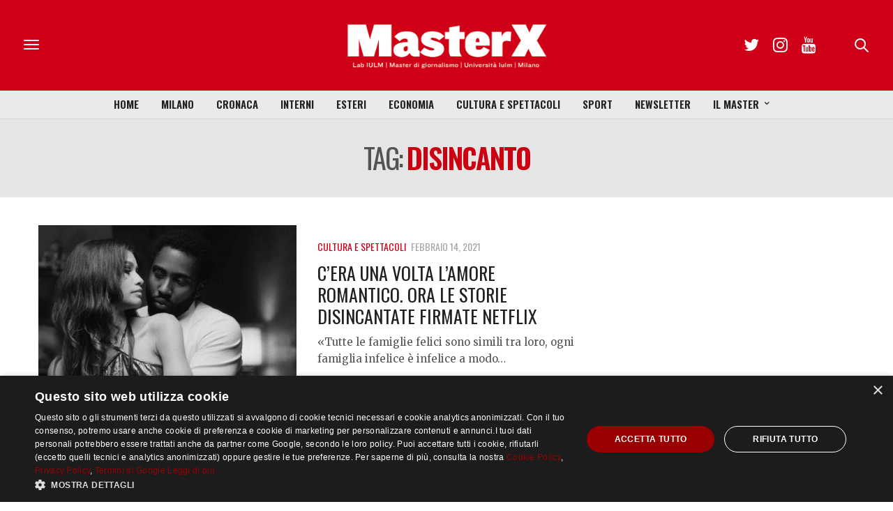

--- FILE ---
content_type: text/html; charset=utf-8
request_url: https://www.google.com/recaptcha/api2/anchor?ar=1&k=6LfIJFkcAAAAAE3kkAeOGWcbfpztqmqhJZVyC1F-&co=aHR0cHM6Ly9tYXN0ZXJ4Lml1bG0uaXQ6NDQz&hl=en&v=PoyoqOPhxBO7pBk68S4YbpHZ&size=invisible&anchor-ms=20000&execute-ms=30000&cb=bwn2c3smnbtr
body_size: 48662
content:
<!DOCTYPE HTML><html dir="ltr" lang="en"><head><meta http-equiv="Content-Type" content="text/html; charset=UTF-8">
<meta http-equiv="X-UA-Compatible" content="IE=edge">
<title>reCAPTCHA</title>
<style type="text/css">
/* cyrillic-ext */
@font-face {
  font-family: 'Roboto';
  font-style: normal;
  font-weight: 400;
  font-stretch: 100%;
  src: url(//fonts.gstatic.com/s/roboto/v48/KFO7CnqEu92Fr1ME7kSn66aGLdTylUAMa3GUBHMdazTgWw.woff2) format('woff2');
  unicode-range: U+0460-052F, U+1C80-1C8A, U+20B4, U+2DE0-2DFF, U+A640-A69F, U+FE2E-FE2F;
}
/* cyrillic */
@font-face {
  font-family: 'Roboto';
  font-style: normal;
  font-weight: 400;
  font-stretch: 100%;
  src: url(//fonts.gstatic.com/s/roboto/v48/KFO7CnqEu92Fr1ME7kSn66aGLdTylUAMa3iUBHMdazTgWw.woff2) format('woff2');
  unicode-range: U+0301, U+0400-045F, U+0490-0491, U+04B0-04B1, U+2116;
}
/* greek-ext */
@font-face {
  font-family: 'Roboto';
  font-style: normal;
  font-weight: 400;
  font-stretch: 100%;
  src: url(//fonts.gstatic.com/s/roboto/v48/KFO7CnqEu92Fr1ME7kSn66aGLdTylUAMa3CUBHMdazTgWw.woff2) format('woff2');
  unicode-range: U+1F00-1FFF;
}
/* greek */
@font-face {
  font-family: 'Roboto';
  font-style: normal;
  font-weight: 400;
  font-stretch: 100%;
  src: url(//fonts.gstatic.com/s/roboto/v48/KFO7CnqEu92Fr1ME7kSn66aGLdTylUAMa3-UBHMdazTgWw.woff2) format('woff2');
  unicode-range: U+0370-0377, U+037A-037F, U+0384-038A, U+038C, U+038E-03A1, U+03A3-03FF;
}
/* math */
@font-face {
  font-family: 'Roboto';
  font-style: normal;
  font-weight: 400;
  font-stretch: 100%;
  src: url(//fonts.gstatic.com/s/roboto/v48/KFO7CnqEu92Fr1ME7kSn66aGLdTylUAMawCUBHMdazTgWw.woff2) format('woff2');
  unicode-range: U+0302-0303, U+0305, U+0307-0308, U+0310, U+0312, U+0315, U+031A, U+0326-0327, U+032C, U+032F-0330, U+0332-0333, U+0338, U+033A, U+0346, U+034D, U+0391-03A1, U+03A3-03A9, U+03B1-03C9, U+03D1, U+03D5-03D6, U+03F0-03F1, U+03F4-03F5, U+2016-2017, U+2034-2038, U+203C, U+2040, U+2043, U+2047, U+2050, U+2057, U+205F, U+2070-2071, U+2074-208E, U+2090-209C, U+20D0-20DC, U+20E1, U+20E5-20EF, U+2100-2112, U+2114-2115, U+2117-2121, U+2123-214F, U+2190, U+2192, U+2194-21AE, U+21B0-21E5, U+21F1-21F2, U+21F4-2211, U+2213-2214, U+2216-22FF, U+2308-230B, U+2310, U+2319, U+231C-2321, U+2336-237A, U+237C, U+2395, U+239B-23B7, U+23D0, U+23DC-23E1, U+2474-2475, U+25AF, U+25B3, U+25B7, U+25BD, U+25C1, U+25CA, U+25CC, U+25FB, U+266D-266F, U+27C0-27FF, U+2900-2AFF, U+2B0E-2B11, U+2B30-2B4C, U+2BFE, U+3030, U+FF5B, U+FF5D, U+1D400-1D7FF, U+1EE00-1EEFF;
}
/* symbols */
@font-face {
  font-family: 'Roboto';
  font-style: normal;
  font-weight: 400;
  font-stretch: 100%;
  src: url(//fonts.gstatic.com/s/roboto/v48/KFO7CnqEu92Fr1ME7kSn66aGLdTylUAMaxKUBHMdazTgWw.woff2) format('woff2');
  unicode-range: U+0001-000C, U+000E-001F, U+007F-009F, U+20DD-20E0, U+20E2-20E4, U+2150-218F, U+2190, U+2192, U+2194-2199, U+21AF, U+21E6-21F0, U+21F3, U+2218-2219, U+2299, U+22C4-22C6, U+2300-243F, U+2440-244A, U+2460-24FF, U+25A0-27BF, U+2800-28FF, U+2921-2922, U+2981, U+29BF, U+29EB, U+2B00-2BFF, U+4DC0-4DFF, U+FFF9-FFFB, U+10140-1018E, U+10190-1019C, U+101A0, U+101D0-101FD, U+102E0-102FB, U+10E60-10E7E, U+1D2C0-1D2D3, U+1D2E0-1D37F, U+1F000-1F0FF, U+1F100-1F1AD, U+1F1E6-1F1FF, U+1F30D-1F30F, U+1F315, U+1F31C, U+1F31E, U+1F320-1F32C, U+1F336, U+1F378, U+1F37D, U+1F382, U+1F393-1F39F, U+1F3A7-1F3A8, U+1F3AC-1F3AF, U+1F3C2, U+1F3C4-1F3C6, U+1F3CA-1F3CE, U+1F3D4-1F3E0, U+1F3ED, U+1F3F1-1F3F3, U+1F3F5-1F3F7, U+1F408, U+1F415, U+1F41F, U+1F426, U+1F43F, U+1F441-1F442, U+1F444, U+1F446-1F449, U+1F44C-1F44E, U+1F453, U+1F46A, U+1F47D, U+1F4A3, U+1F4B0, U+1F4B3, U+1F4B9, U+1F4BB, U+1F4BF, U+1F4C8-1F4CB, U+1F4D6, U+1F4DA, U+1F4DF, U+1F4E3-1F4E6, U+1F4EA-1F4ED, U+1F4F7, U+1F4F9-1F4FB, U+1F4FD-1F4FE, U+1F503, U+1F507-1F50B, U+1F50D, U+1F512-1F513, U+1F53E-1F54A, U+1F54F-1F5FA, U+1F610, U+1F650-1F67F, U+1F687, U+1F68D, U+1F691, U+1F694, U+1F698, U+1F6AD, U+1F6B2, U+1F6B9-1F6BA, U+1F6BC, U+1F6C6-1F6CF, U+1F6D3-1F6D7, U+1F6E0-1F6EA, U+1F6F0-1F6F3, U+1F6F7-1F6FC, U+1F700-1F7FF, U+1F800-1F80B, U+1F810-1F847, U+1F850-1F859, U+1F860-1F887, U+1F890-1F8AD, U+1F8B0-1F8BB, U+1F8C0-1F8C1, U+1F900-1F90B, U+1F93B, U+1F946, U+1F984, U+1F996, U+1F9E9, U+1FA00-1FA6F, U+1FA70-1FA7C, U+1FA80-1FA89, U+1FA8F-1FAC6, U+1FACE-1FADC, U+1FADF-1FAE9, U+1FAF0-1FAF8, U+1FB00-1FBFF;
}
/* vietnamese */
@font-face {
  font-family: 'Roboto';
  font-style: normal;
  font-weight: 400;
  font-stretch: 100%;
  src: url(//fonts.gstatic.com/s/roboto/v48/KFO7CnqEu92Fr1ME7kSn66aGLdTylUAMa3OUBHMdazTgWw.woff2) format('woff2');
  unicode-range: U+0102-0103, U+0110-0111, U+0128-0129, U+0168-0169, U+01A0-01A1, U+01AF-01B0, U+0300-0301, U+0303-0304, U+0308-0309, U+0323, U+0329, U+1EA0-1EF9, U+20AB;
}
/* latin-ext */
@font-face {
  font-family: 'Roboto';
  font-style: normal;
  font-weight: 400;
  font-stretch: 100%;
  src: url(//fonts.gstatic.com/s/roboto/v48/KFO7CnqEu92Fr1ME7kSn66aGLdTylUAMa3KUBHMdazTgWw.woff2) format('woff2');
  unicode-range: U+0100-02BA, U+02BD-02C5, U+02C7-02CC, U+02CE-02D7, U+02DD-02FF, U+0304, U+0308, U+0329, U+1D00-1DBF, U+1E00-1E9F, U+1EF2-1EFF, U+2020, U+20A0-20AB, U+20AD-20C0, U+2113, U+2C60-2C7F, U+A720-A7FF;
}
/* latin */
@font-face {
  font-family: 'Roboto';
  font-style: normal;
  font-weight: 400;
  font-stretch: 100%;
  src: url(//fonts.gstatic.com/s/roboto/v48/KFO7CnqEu92Fr1ME7kSn66aGLdTylUAMa3yUBHMdazQ.woff2) format('woff2');
  unicode-range: U+0000-00FF, U+0131, U+0152-0153, U+02BB-02BC, U+02C6, U+02DA, U+02DC, U+0304, U+0308, U+0329, U+2000-206F, U+20AC, U+2122, U+2191, U+2193, U+2212, U+2215, U+FEFF, U+FFFD;
}
/* cyrillic-ext */
@font-face {
  font-family: 'Roboto';
  font-style: normal;
  font-weight: 500;
  font-stretch: 100%;
  src: url(//fonts.gstatic.com/s/roboto/v48/KFO7CnqEu92Fr1ME7kSn66aGLdTylUAMa3GUBHMdazTgWw.woff2) format('woff2');
  unicode-range: U+0460-052F, U+1C80-1C8A, U+20B4, U+2DE0-2DFF, U+A640-A69F, U+FE2E-FE2F;
}
/* cyrillic */
@font-face {
  font-family: 'Roboto';
  font-style: normal;
  font-weight: 500;
  font-stretch: 100%;
  src: url(//fonts.gstatic.com/s/roboto/v48/KFO7CnqEu92Fr1ME7kSn66aGLdTylUAMa3iUBHMdazTgWw.woff2) format('woff2');
  unicode-range: U+0301, U+0400-045F, U+0490-0491, U+04B0-04B1, U+2116;
}
/* greek-ext */
@font-face {
  font-family: 'Roboto';
  font-style: normal;
  font-weight: 500;
  font-stretch: 100%;
  src: url(//fonts.gstatic.com/s/roboto/v48/KFO7CnqEu92Fr1ME7kSn66aGLdTylUAMa3CUBHMdazTgWw.woff2) format('woff2');
  unicode-range: U+1F00-1FFF;
}
/* greek */
@font-face {
  font-family: 'Roboto';
  font-style: normal;
  font-weight: 500;
  font-stretch: 100%;
  src: url(//fonts.gstatic.com/s/roboto/v48/KFO7CnqEu92Fr1ME7kSn66aGLdTylUAMa3-UBHMdazTgWw.woff2) format('woff2');
  unicode-range: U+0370-0377, U+037A-037F, U+0384-038A, U+038C, U+038E-03A1, U+03A3-03FF;
}
/* math */
@font-face {
  font-family: 'Roboto';
  font-style: normal;
  font-weight: 500;
  font-stretch: 100%;
  src: url(//fonts.gstatic.com/s/roboto/v48/KFO7CnqEu92Fr1ME7kSn66aGLdTylUAMawCUBHMdazTgWw.woff2) format('woff2');
  unicode-range: U+0302-0303, U+0305, U+0307-0308, U+0310, U+0312, U+0315, U+031A, U+0326-0327, U+032C, U+032F-0330, U+0332-0333, U+0338, U+033A, U+0346, U+034D, U+0391-03A1, U+03A3-03A9, U+03B1-03C9, U+03D1, U+03D5-03D6, U+03F0-03F1, U+03F4-03F5, U+2016-2017, U+2034-2038, U+203C, U+2040, U+2043, U+2047, U+2050, U+2057, U+205F, U+2070-2071, U+2074-208E, U+2090-209C, U+20D0-20DC, U+20E1, U+20E5-20EF, U+2100-2112, U+2114-2115, U+2117-2121, U+2123-214F, U+2190, U+2192, U+2194-21AE, U+21B0-21E5, U+21F1-21F2, U+21F4-2211, U+2213-2214, U+2216-22FF, U+2308-230B, U+2310, U+2319, U+231C-2321, U+2336-237A, U+237C, U+2395, U+239B-23B7, U+23D0, U+23DC-23E1, U+2474-2475, U+25AF, U+25B3, U+25B7, U+25BD, U+25C1, U+25CA, U+25CC, U+25FB, U+266D-266F, U+27C0-27FF, U+2900-2AFF, U+2B0E-2B11, U+2B30-2B4C, U+2BFE, U+3030, U+FF5B, U+FF5D, U+1D400-1D7FF, U+1EE00-1EEFF;
}
/* symbols */
@font-face {
  font-family: 'Roboto';
  font-style: normal;
  font-weight: 500;
  font-stretch: 100%;
  src: url(//fonts.gstatic.com/s/roboto/v48/KFO7CnqEu92Fr1ME7kSn66aGLdTylUAMaxKUBHMdazTgWw.woff2) format('woff2');
  unicode-range: U+0001-000C, U+000E-001F, U+007F-009F, U+20DD-20E0, U+20E2-20E4, U+2150-218F, U+2190, U+2192, U+2194-2199, U+21AF, U+21E6-21F0, U+21F3, U+2218-2219, U+2299, U+22C4-22C6, U+2300-243F, U+2440-244A, U+2460-24FF, U+25A0-27BF, U+2800-28FF, U+2921-2922, U+2981, U+29BF, U+29EB, U+2B00-2BFF, U+4DC0-4DFF, U+FFF9-FFFB, U+10140-1018E, U+10190-1019C, U+101A0, U+101D0-101FD, U+102E0-102FB, U+10E60-10E7E, U+1D2C0-1D2D3, U+1D2E0-1D37F, U+1F000-1F0FF, U+1F100-1F1AD, U+1F1E6-1F1FF, U+1F30D-1F30F, U+1F315, U+1F31C, U+1F31E, U+1F320-1F32C, U+1F336, U+1F378, U+1F37D, U+1F382, U+1F393-1F39F, U+1F3A7-1F3A8, U+1F3AC-1F3AF, U+1F3C2, U+1F3C4-1F3C6, U+1F3CA-1F3CE, U+1F3D4-1F3E0, U+1F3ED, U+1F3F1-1F3F3, U+1F3F5-1F3F7, U+1F408, U+1F415, U+1F41F, U+1F426, U+1F43F, U+1F441-1F442, U+1F444, U+1F446-1F449, U+1F44C-1F44E, U+1F453, U+1F46A, U+1F47D, U+1F4A3, U+1F4B0, U+1F4B3, U+1F4B9, U+1F4BB, U+1F4BF, U+1F4C8-1F4CB, U+1F4D6, U+1F4DA, U+1F4DF, U+1F4E3-1F4E6, U+1F4EA-1F4ED, U+1F4F7, U+1F4F9-1F4FB, U+1F4FD-1F4FE, U+1F503, U+1F507-1F50B, U+1F50D, U+1F512-1F513, U+1F53E-1F54A, U+1F54F-1F5FA, U+1F610, U+1F650-1F67F, U+1F687, U+1F68D, U+1F691, U+1F694, U+1F698, U+1F6AD, U+1F6B2, U+1F6B9-1F6BA, U+1F6BC, U+1F6C6-1F6CF, U+1F6D3-1F6D7, U+1F6E0-1F6EA, U+1F6F0-1F6F3, U+1F6F7-1F6FC, U+1F700-1F7FF, U+1F800-1F80B, U+1F810-1F847, U+1F850-1F859, U+1F860-1F887, U+1F890-1F8AD, U+1F8B0-1F8BB, U+1F8C0-1F8C1, U+1F900-1F90B, U+1F93B, U+1F946, U+1F984, U+1F996, U+1F9E9, U+1FA00-1FA6F, U+1FA70-1FA7C, U+1FA80-1FA89, U+1FA8F-1FAC6, U+1FACE-1FADC, U+1FADF-1FAE9, U+1FAF0-1FAF8, U+1FB00-1FBFF;
}
/* vietnamese */
@font-face {
  font-family: 'Roboto';
  font-style: normal;
  font-weight: 500;
  font-stretch: 100%;
  src: url(//fonts.gstatic.com/s/roboto/v48/KFO7CnqEu92Fr1ME7kSn66aGLdTylUAMa3OUBHMdazTgWw.woff2) format('woff2');
  unicode-range: U+0102-0103, U+0110-0111, U+0128-0129, U+0168-0169, U+01A0-01A1, U+01AF-01B0, U+0300-0301, U+0303-0304, U+0308-0309, U+0323, U+0329, U+1EA0-1EF9, U+20AB;
}
/* latin-ext */
@font-face {
  font-family: 'Roboto';
  font-style: normal;
  font-weight: 500;
  font-stretch: 100%;
  src: url(//fonts.gstatic.com/s/roboto/v48/KFO7CnqEu92Fr1ME7kSn66aGLdTylUAMa3KUBHMdazTgWw.woff2) format('woff2');
  unicode-range: U+0100-02BA, U+02BD-02C5, U+02C7-02CC, U+02CE-02D7, U+02DD-02FF, U+0304, U+0308, U+0329, U+1D00-1DBF, U+1E00-1E9F, U+1EF2-1EFF, U+2020, U+20A0-20AB, U+20AD-20C0, U+2113, U+2C60-2C7F, U+A720-A7FF;
}
/* latin */
@font-face {
  font-family: 'Roboto';
  font-style: normal;
  font-weight: 500;
  font-stretch: 100%;
  src: url(//fonts.gstatic.com/s/roboto/v48/KFO7CnqEu92Fr1ME7kSn66aGLdTylUAMa3yUBHMdazQ.woff2) format('woff2');
  unicode-range: U+0000-00FF, U+0131, U+0152-0153, U+02BB-02BC, U+02C6, U+02DA, U+02DC, U+0304, U+0308, U+0329, U+2000-206F, U+20AC, U+2122, U+2191, U+2193, U+2212, U+2215, U+FEFF, U+FFFD;
}
/* cyrillic-ext */
@font-face {
  font-family: 'Roboto';
  font-style: normal;
  font-weight: 900;
  font-stretch: 100%;
  src: url(//fonts.gstatic.com/s/roboto/v48/KFO7CnqEu92Fr1ME7kSn66aGLdTylUAMa3GUBHMdazTgWw.woff2) format('woff2');
  unicode-range: U+0460-052F, U+1C80-1C8A, U+20B4, U+2DE0-2DFF, U+A640-A69F, U+FE2E-FE2F;
}
/* cyrillic */
@font-face {
  font-family: 'Roboto';
  font-style: normal;
  font-weight: 900;
  font-stretch: 100%;
  src: url(//fonts.gstatic.com/s/roboto/v48/KFO7CnqEu92Fr1ME7kSn66aGLdTylUAMa3iUBHMdazTgWw.woff2) format('woff2');
  unicode-range: U+0301, U+0400-045F, U+0490-0491, U+04B0-04B1, U+2116;
}
/* greek-ext */
@font-face {
  font-family: 'Roboto';
  font-style: normal;
  font-weight: 900;
  font-stretch: 100%;
  src: url(//fonts.gstatic.com/s/roboto/v48/KFO7CnqEu92Fr1ME7kSn66aGLdTylUAMa3CUBHMdazTgWw.woff2) format('woff2');
  unicode-range: U+1F00-1FFF;
}
/* greek */
@font-face {
  font-family: 'Roboto';
  font-style: normal;
  font-weight: 900;
  font-stretch: 100%;
  src: url(//fonts.gstatic.com/s/roboto/v48/KFO7CnqEu92Fr1ME7kSn66aGLdTylUAMa3-UBHMdazTgWw.woff2) format('woff2');
  unicode-range: U+0370-0377, U+037A-037F, U+0384-038A, U+038C, U+038E-03A1, U+03A3-03FF;
}
/* math */
@font-face {
  font-family: 'Roboto';
  font-style: normal;
  font-weight: 900;
  font-stretch: 100%;
  src: url(//fonts.gstatic.com/s/roboto/v48/KFO7CnqEu92Fr1ME7kSn66aGLdTylUAMawCUBHMdazTgWw.woff2) format('woff2');
  unicode-range: U+0302-0303, U+0305, U+0307-0308, U+0310, U+0312, U+0315, U+031A, U+0326-0327, U+032C, U+032F-0330, U+0332-0333, U+0338, U+033A, U+0346, U+034D, U+0391-03A1, U+03A3-03A9, U+03B1-03C9, U+03D1, U+03D5-03D6, U+03F0-03F1, U+03F4-03F5, U+2016-2017, U+2034-2038, U+203C, U+2040, U+2043, U+2047, U+2050, U+2057, U+205F, U+2070-2071, U+2074-208E, U+2090-209C, U+20D0-20DC, U+20E1, U+20E5-20EF, U+2100-2112, U+2114-2115, U+2117-2121, U+2123-214F, U+2190, U+2192, U+2194-21AE, U+21B0-21E5, U+21F1-21F2, U+21F4-2211, U+2213-2214, U+2216-22FF, U+2308-230B, U+2310, U+2319, U+231C-2321, U+2336-237A, U+237C, U+2395, U+239B-23B7, U+23D0, U+23DC-23E1, U+2474-2475, U+25AF, U+25B3, U+25B7, U+25BD, U+25C1, U+25CA, U+25CC, U+25FB, U+266D-266F, U+27C0-27FF, U+2900-2AFF, U+2B0E-2B11, U+2B30-2B4C, U+2BFE, U+3030, U+FF5B, U+FF5D, U+1D400-1D7FF, U+1EE00-1EEFF;
}
/* symbols */
@font-face {
  font-family: 'Roboto';
  font-style: normal;
  font-weight: 900;
  font-stretch: 100%;
  src: url(//fonts.gstatic.com/s/roboto/v48/KFO7CnqEu92Fr1ME7kSn66aGLdTylUAMaxKUBHMdazTgWw.woff2) format('woff2');
  unicode-range: U+0001-000C, U+000E-001F, U+007F-009F, U+20DD-20E0, U+20E2-20E4, U+2150-218F, U+2190, U+2192, U+2194-2199, U+21AF, U+21E6-21F0, U+21F3, U+2218-2219, U+2299, U+22C4-22C6, U+2300-243F, U+2440-244A, U+2460-24FF, U+25A0-27BF, U+2800-28FF, U+2921-2922, U+2981, U+29BF, U+29EB, U+2B00-2BFF, U+4DC0-4DFF, U+FFF9-FFFB, U+10140-1018E, U+10190-1019C, U+101A0, U+101D0-101FD, U+102E0-102FB, U+10E60-10E7E, U+1D2C0-1D2D3, U+1D2E0-1D37F, U+1F000-1F0FF, U+1F100-1F1AD, U+1F1E6-1F1FF, U+1F30D-1F30F, U+1F315, U+1F31C, U+1F31E, U+1F320-1F32C, U+1F336, U+1F378, U+1F37D, U+1F382, U+1F393-1F39F, U+1F3A7-1F3A8, U+1F3AC-1F3AF, U+1F3C2, U+1F3C4-1F3C6, U+1F3CA-1F3CE, U+1F3D4-1F3E0, U+1F3ED, U+1F3F1-1F3F3, U+1F3F5-1F3F7, U+1F408, U+1F415, U+1F41F, U+1F426, U+1F43F, U+1F441-1F442, U+1F444, U+1F446-1F449, U+1F44C-1F44E, U+1F453, U+1F46A, U+1F47D, U+1F4A3, U+1F4B0, U+1F4B3, U+1F4B9, U+1F4BB, U+1F4BF, U+1F4C8-1F4CB, U+1F4D6, U+1F4DA, U+1F4DF, U+1F4E3-1F4E6, U+1F4EA-1F4ED, U+1F4F7, U+1F4F9-1F4FB, U+1F4FD-1F4FE, U+1F503, U+1F507-1F50B, U+1F50D, U+1F512-1F513, U+1F53E-1F54A, U+1F54F-1F5FA, U+1F610, U+1F650-1F67F, U+1F687, U+1F68D, U+1F691, U+1F694, U+1F698, U+1F6AD, U+1F6B2, U+1F6B9-1F6BA, U+1F6BC, U+1F6C6-1F6CF, U+1F6D3-1F6D7, U+1F6E0-1F6EA, U+1F6F0-1F6F3, U+1F6F7-1F6FC, U+1F700-1F7FF, U+1F800-1F80B, U+1F810-1F847, U+1F850-1F859, U+1F860-1F887, U+1F890-1F8AD, U+1F8B0-1F8BB, U+1F8C0-1F8C1, U+1F900-1F90B, U+1F93B, U+1F946, U+1F984, U+1F996, U+1F9E9, U+1FA00-1FA6F, U+1FA70-1FA7C, U+1FA80-1FA89, U+1FA8F-1FAC6, U+1FACE-1FADC, U+1FADF-1FAE9, U+1FAF0-1FAF8, U+1FB00-1FBFF;
}
/* vietnamese */
@font-face {
  font-family: 'Roboto';
  font-style: normal;
  font-weight: 900;
  font-stretch: 100%;
  src: url(//fonts.gstatic.com/s/roboto/v48/KFO7CnqEu92Fr1ME7kSn66aGLdTylUAMa3OUBHMdazTgWw.woff2) format('woff2');
  unicode-range: U+0102-0103, U+0110-0111, U+0128-0129, U+0168-0169, U+01A0-01A1, U+01AF-01B0, U+0300-0301, U+0303-0304, U+0308-0309, U+0323, U+0329, U+1EA0-1EF9, U+20AB;
}
/* latin-ext */
@font-face {
  font-family: 'Roboto';
  font-style: normal;
  font-weight: 900;
  font-stretch: 100%;
  src: url(//fonts.gstatic.com/s/roboto/v48/KFO7CnqEu92Fr1ME7kSn66aGLdTylUAMa3KUBHMdazTgWw.woff2) format('woff2');
  unicode-range: U+0100-02BA, U+02BD-02C5, U+02C7-02CC, U+02CE-02D7, U+02DD-02FF, U+0304, U+0308, U+0329, U+1D00-1DBF, U+1E00-1E9F, U+1EF2-1EFF, U+2020, U+20A0-20AB, U+20AD-20C0, U+2113, U+2C60-2C7F, U+A720-A7FF;
}
/* latin */
@font-face {
  font-family: 'Roboto';
  font-style: normal;
  font-weight: 900;
  font-stretch: 100%;
  src: url(//fonts.gstatic.com/s/roboto/v48/KFO7CnqEu92Fr1ME7kSn66aGLdTylUAMa3yUBHMdazQ.woff2) format('woff2');
  unicode-range: U+0000-00FF, U+0131, U+0152-0153, U+02BB-02BC, U+02C6, U+02DA, U+02DC, U+0304, U+0308, U+0329, U+2000-206F, U+20AC, U+2122, U+2191, U+2193, U+2212, U+2215, U+FEFF, U+FFFD;
}

</style>
<link rel="stylesheet" type="text/css" href="https://www.gstatic.com/recaptcha/releases/PoyoqOPhxBO7pBk68S4YbpHZ/styles__ltr.css">
<script nonce="0L_-BUzBN-joPzaqXPfwaA" type="text/javascript">window['__recaptcha_api'] = 'https://www.google.com/recaptcha/api2/';</script>
<script type="text/javascript" src="https://www.gstatic.com/recaptcha/releases/PoyoqOPhxBO7pBk68S4YbpHZ/recaptcha__en.js" nonce="0L_-BUzBN-joPzaqXPfwaA">
      
    </script></head>
<body><div id="rc-anchor-alert" class="rc-anchor-alert"></div>
<input type="hidden" id="recaptcha-token" value="[base64]">
<script type="text/javascript" nonce="0L_-BUzBN-joPzaqXPfwaA">
      recaptcha.anchor.Main.init("[\x22ainput\x22,[\x22bgdata\x22,\x22\x22,\[base64]/[base64]/[base64]/[base64]/[base64]/[base64]/[base64]/[base64]/[base64]/[base64]\\u003d\x22,\[base64]\\u003d\x22,\x22w4tzV8ODRV/CnMKoOF1ZM8OFAnLDrcOwTSLCh8KZw7HDlcOzPsKhLMKLSl94FD7Dl8K1NibCkMKBw6/CtcOMQS7Cgz0LBcKzB1zCt8O/w7wwIcKcw5R8A8KMCMKsw7jDssKEwrDCosODw4ZIYMKmwr4iJQ4KwoTCpMOSBAxNUTd3woU/wrpyccK2esKmw59aCcKEwqM+w6hlwobCsFgYw7Vdw7kLMVYVwrLCoGlmVMOxw7dUw5obw4B5d8OXw53DisKxw5A6Q8O1I33DmDfDo8OQwrzDtl/[base64]/CmVXCm8KnOyY7VTAswqnCl1DDm3DCqTPCoMK5w7IEwooew7ROUkpqbBDCkFo1wqM9w6xMw5fDlhHDgyDDlcKyDFttw4TDpMOIw63CkBvCu8KCbsOWw5N/[base64]/w73CnMOLQsOSwoF9w4M4wp/CqhwNI13CmXzCrsKjw5/[base64]/DrcKawqAkYn8Dw50JwoMNe8OGB8OJwrTCkj7CkWvCv8KRVCpMT8KxwqTCqMO9w6fDjsKHHx8lbgHDjQPDgsKSc1olRsKFIsOVw43DgsO9HsK+w64lSMKowq19BcOHw4HDgS1pw5HDt8OCVMOFw7oEwoFMw6HCrcO5GMK4wqR4w7/DisONB0vDhn5Jw5nDkcOMXAnCgRDCnsKsfMOzLFfDiMKjUsOfPRILwrQUO8KfWUEkwr8TfRAXwoMLwq1wJcKkKcOqw6VgbFbDi2rCrgY/wpPDi8K0wq9jU8Krw73DiyzDvzHCsGUfC8KpwqXCrx7Cj8OfE8KRC8KXw4kRwo1jBUZ7HF3DsMONAS7DhMOpwpfCi8OqDH0ff8KLw5E9wqTCk2xiQCZjwrQEw70eF20WdsOzw4VAdkXCphnCnCUdwqjDvMOTw5dPwqjDsjoVw7LClMKVUsOGDk0Qem0Cw6/DmxvDhkc5ak7DnMO+f8KPw44aw7dvC8K4woDDvSvDpTVcw60BfMO7bMOuw57CtXFHwqlDUiLDpMKEw6zDs3jDtsOMwohww5sKDEzCjT0XRWvCpkXCpMK8LsO5FsKwwq/CjcOXwpxTHMOkwocPZnzDrcKSDjvClAl2M2zDo8O2w7LDh8ONwpJ9wobDq8Kvw4N8w7Z7w6QXw5/DqRFHw7hvwogPwrRAeMKNRcOSc8Kmw65gRMKcwrImSMKxw4dJwotJwrBHw6PClMKYbcOGw5rChxIiwq90w50CeQ12w67DqcKIwr/CujvCucOuacKYw5hjMcKbwoAkf2rCqsOXwo7DuhrChcOBbsKDw5DDhGPCv8K3wq4TwqTDkXtWEQwXUcOKwrIHwq7CnMK/UsOlwojDvMKYwrXDr8KWLQIoY8KKJsKDLh0AJhzCpzVsw4AOV1PCgMKtSMO1CMKNwrlWw63CtBhBwoLCr8KyesK4Dy7DpcO6wo9Wd1bCmcOzGzFKwqY+K8OHw5sgwpPCtgfCuVfCnD/[base64]/CjsOZKTXCtGF/w5rCm8Ohwo1jw67Dp1vDq8KWfwcVCA8oSxkXccKDw7zCt3R/[base64]/[base64]/CjMKdDRjDpsOgEcKzw6Rwwq3DmRPCg2zCmBLCh2DCnEPCo8KoGzc3w6dTw4UtCsK3S8KCACNNMhzCrhfDtD3DqFvDiW7DiMKJwp98wpfCu8O3MHDDvjjCt8KkIG7Cu2nDtsK/w5E8DMObNBMgw7vCrEzDiw7DjcK/XsK7wo/DmTEUZlbCmQvDq1XCjhQiURzCsMOMwokww4rDgsK/IDPChSIDFnrDicOPwq/[base64]/CisKtDnvCpMKGZR8Fw6wvw4MbWTHCtMOoMFjDkjAxD3YSaxdSwqJnXGvDqgrCqsK3ES40AcOoNMORwqA9fSDDtl3Ckl0aw6sXbnLCgcOUwp/DgjnDm8OLT8OWw6wlEjBVKRvDtTdSwoHDiMO/KRrCp8KJHAl6PcO5wq7CrsO5wqzCtTrCgcKdMU3CosO/w6BJwpfDnU7ChsO9cMOUw4QdeHYUw5vDhhBIbkLDvSgVEQcuw58XwrTDmMOew6oqMzwnLBIkwonDhWXCrWVqDMKQETPDgMO3aTnDuxnDtMKBHBRiYsObw7XDqn8Zw7vCtsOSJ8OKw5jCucOMwqFcwrzDgcKyQ3bCnh9GwqDDhcO9w446XV/DlcOXfcKTwq4DSMOtwrjCmsKOw5HDtMOhBMO0w4fDn8OFSyghZjRMMGEAwpYBajM2WX8rVsKnacOOXlHDlsOBCGchw73DmAbCocKpHsOwPsOpwrvCrEQqVHFFw5dKRsK2w5MZX8O8w5rDlUjCiSQcw4XDrVpcwqFkD25aw6XCm8OwEl/DtcKCSMOaYcKof8Ogw4XCknbDtsK4C8OsBGPDry7CrMOIw6LCpSQ2WsKSwqJVPUhhVGHCkz8TW8K4wrNYwqYJQ33CjibCkVw4wrFlw7rDm8KJwqzDrMOjBgB/wowVWsKjeBIzFhrDjEJhaARxwrA3bUd2BUYhTAVtPmlOw5clBV3CjsO/VcOrw6XDhwDDpMKmEsOmZy1ZwpHDncOFWRsBw6IraMKbwrDCuA3Dj8KobyHCocKsw5TDrMOWw7Q4wpDCpsOHSG8Sw6fCuGrCmTbCm2IKUhcTVxgCwqTCmcOLwqkow6zDqcKXNlvCp8K/YwrDsXLDpSrDhQx5w48Ww5TCnjptw6zCrT9UE03Cv2w4T07Csj0fw7vDs8OjA8OdwoTCl8KgKsKUCMOXw71hw41FwrvDmSHCoxFVwqrCiwwBwpTCmjTDjcOEFMORTktmP8OkAidbwofDo8Opwr5bYcKkBV/CrATCjS7CvMKLSBBsWMKgw73Csj7Do8OnwoXDszx9emLDk8Ocw5fClsKswr/[base64]/CnFNGAMOww5dUIcOywr5gw43CgcKGFAfCj8KBR1jCszMXw6k1UcK2SMKqFcKMw5EEw7TDo3tTw50twpoYw7o2w59LRsKBZkZowow/[base64]/DgMKzS8Kiw5t2YsOfWMKxw4nDp8Kjwq5LOMOIwrvDiwvCpMOJwp/DicOmAkIaCSLDsBHDuTAvHcKvJQ3Dt8KkwqsQLjRSwrLCjsKVVhXCkVdbw47CtBxBd8KzVcOJw49MwqhuTQYcwqXCiwPCv8KwJUQKWhsgLE/CtcOjcxbDvzfCoWtiX8O8w7vCrsKwDBJgw61MwqHCqms5d3nDqQw6wrlnwq9JTVMzHcKhwrHCq8K9w4Z8w5LDh8KnBA/CucOrwrhWwrrCqnHDm8O4GRrDg8Kiw7NKwqYtwpfCs8K4wqwbw63CkkTDp8O1wrk+HTDCj8K2RkHDqVgTSk3CtcO1KsOhfcOYw5VdKsKSw4deaUJVCXHCpywCPjADw45qUkkxUTorM287w50Bw4APwowrwojClR0jw6UFw4ZYWsO/w7c9KcKmGcOIw5xtwrBhR3MVwq5TDsKSw58+w7rDnytdw6NxZsK5di5hwrzCvMOtdcO1w7kLCCYuCsKLHX7DlgVhwrrCtcOkM17DhkTCtsOVB8KUDMKmW8ObwpnCglVmw7sfwrrCv2/[base64]/[base64]/DmMKyDcOzZUocdMOXNVXDm8OCL8K7wr7CosOAHsKqw4vDl0TDoibCrEXCjMOfw6vCjsK6eUc/HGlmRxzChMOsw5DCgsKtwqzDlcO7QcK9FxhgJVY6w5YJZ8OYMDPDg8KFwqEJw4LCgBoxwqnCtcO1wrHCpiTClcOPw6PDqsOtwpBlwqVNMMKJw4HDrsKXPcK/OMOVwrjCvMOcFHXCoy7DlGTCuMOvw69zWVxmL8K0wocbF8OBwpfDtsO9PyrDncOVQsO8wq/CuMKCb8KNNjgxcCnCiMOJSsKrfUpMw5LCmj4gPsOpMzpJwpfCmMOJS3rCpMKFw5VuHMK2YsO2wpBew7F9QMOZw4ccbDNMMgVyaALClcO1HcOfOX/[base64]/w41Ew5F9M8OZR8OdBcOzR8OqwrwiwpJ0w48CdcK/PcKiIMOBw4TDkcKMwpjDsBNpwr/CqkE1AcOgC8KfZcKUZcO0CDRTQMOMw4zDlMOowpPCnMKqWnVNasKdXWFXwoPDuMK3wo7ChcKZHMKVOBxQciQCX0Nkd8OuTsK/[base64]/[base64]/VsKOw4fCn8OGw45pwq/CjsKCw4M1EipMPBFSwqR9w7nDmcOfUcKrHhTDjMKUwpfDhMOgPcO7RcOZRMKiZ8K5bCDDlj3CjlLDvlLCmsOZGznDj17DiMO/w4AtwojDtyxwwrDDncKDacKYPEBKXFhzw4Zib8KywpfDlXd/DMKPwrYBw5sOKiPCp3NEd2IEWhfCjWdFSiTDnQjDs0lbwoXDsVJ6wpLCm8KESitDwpfDv8Ktw4dowrQ+w4BXDcOhwpjCsT/DnErCo2Rmw6XDkm7DkMK8wpwJwqxrRcKhwpPCncOLwoB0wpkHw5jCgjTCnBh/HDTCkcOQw5TCkMKEFMOBw47DpzzDqcKpa8OGNlAvwo/ChcOIJncDNMKDUBU+wqkswooJwoAdWMOpTlbDtMKCwqEPE8K8Rztcw5IiwofCjTZjXcOSJmTCocOaNHDDj8KKPERKwrcUwr87V8KuwqvClcO5OMOxSwU9w7zDk8Ozw7svDMKqwpd8w5nDvhokVMKZaHHDhcO3SlfDhG3DtAXCksKZwpjDusKWAg/[base64]/Ci8OnWCxiwoBSXsOUF8O/w7xVR8OPJkBKYGZDwo8MKAXCiA/Cj8OodRPDrsODwoXDoMKmCT9MwoTCncONw7XCmXTCuRksXS1hAsKXGsO1BcOmecKuwrQiwrvCncOdMMK5di3CiTEfwppsS8KuworDgsOOwpQmwr8GFi/DsyPCmwrDpDTCry9Xw50rISQlFUZnw5Y2acKNwovCtRnCucO6BX/DqC3Cqy/CpE9wRhsnaRsEw4JfD8KVWcOrw45bX23Cj8O1w7/[base64]/Dl8Ovw5HCgAkxdsK0wpTCu3h6HQ7CnicLwqRnEcKcXnR5U1zDqkV4w4t9wrHDqTXDmF9VwrNyLk/CkEzCicO0wpJ1b2PDpsKGwrTCqMOTw4M8VcOeZDXDvsO8MixFw7M0fQNyb8OgFsKIMTrDpG8DBU/CrGIXw5ROFznDqMO1dcKlwpPDoU3Ch8Oyw7DCjMKqJzURwr7DmMKEwrR4w7hYC8KQGsOLasOiw4Jaw7XDv1nCl8ODAw7DszfDucKiQEvCgcOrY8Khwo/DusOQw6s+woRnYXXDicOXOyFOw4jCrxbCvHzDs0otNQ1LwpHDsHdhcEDDkxXDrMKAVm50w6hYTi8yVMKbRMOhM0XCsULDhsOww4wXwqpYM3wsw6N4w4zDpwXCv0NAHcOXCUBiwqxCVsOaAMOvw6rDqxdywrMSw57Cp2DDj3fCs8O/anvCiSvDsmxNwrx0aAHDicOMwohzFMOaw6XDuXbCqw7ChRx/bcOQfMOlL8O4BD0OCntMwqZ0wpzDtgccG8OVwoLDscKgwoYYacOOOcKrw5ccw4wfUMKHwqXDmynDpz3DtsOVTgzCusKTDMKtw7PCr2wARXDDijTCm8KWwpUlGsOsM8KxwpRZw4NTN2LCqcOwY8KGIhgHwqDDoEh3w7V6TX/CmDNww4BswoYhwocyTD3CsgXCq8OpwqXCi8OCw73CjXvChcOqwrd1w59/[base64]/[base64]/ccO1w4vDlcKVwoDCjMOSwrt1al8UH0AqRXIcY8OCwrzCiA7DmEwfwrd4w47DpMKww6EQw4zCscKKRBUaw5xQcMKOQTvDv8OmCMKseDNUw67DlA3DrMKDR0gdJMOiw7TDoiAIwqHDmsO+w6JXw7nCvFx/CMKQacOGH1/DjcKiR1FUwq0eWMOVIkHDtFdfwpEYw7MQwqFZFQLCkTvCjS/CtgHDllrCgsOLDSQoRR0zw7jCrUg1wqPCrcKdw7tOwpvDnsO6I0Ihw5Ezwoh3YcOSAVzCh2vDjMKTXE5SM0TDocK5XgbDrW0Vw6B6w4EXF1ICAF3Dp8K/cmHCm8KDZcKNdcOTwqpbWcKAcWhAw7zDr1XCjV8cw4dMewpHwqhIw5nCsgzDnD0eV3hTw4TCuMKLw4F+w4QwMcO5wpUZwr7Cq8O2w6vDtB7DsMOWw4jCn19SMz/Cr8Oaw4BDd8OFw5tNw7fCmiVdw6VKaFZ+L8OHwp59wrXClMK9w7xbd8KpB8ObZMKpIy8bw4AUw4nCmcOAw6rCtkfCpFltbEsew7/Cvjo/w5pMIsKlwqxJTcOWMR5bZH4aU8KwwqzCkSEIPcKmwoxzXMKKAcKFwpfDsF4ow53CmsOGwpViw7FLXcKNwrzCognDk8OMwr/[base64]/DmRIYwojDqUvDv1IMJcOHKMKtwpnDlSTDmGjDg8KYwokdwqlpXMO2w7AQw5kzRMKvw75TVMO4SG5aHcO/I8OUVwVZw60WwrzDvsOdwrp6wpfCiB7DgzthXjrCsDnDkMKYw6oiwrrDjyXCrDlhwoXDv8K4wrPCvwAow5HDrGDCssOgW8K4w7LDksKDwozDh08swolZwp3CjcKoGsKHw63CljAvOAxYYMKMwo5EaBIowqJ7Z8KOw4/CvcKxNzrDjMKQXMKJAMKDRkoGwrbChcKILk/[base64]/ClWvCmsKwSsKVHlUPfsOZwp87w70zasObQcOGLSzDrcK7Z2wzw5rCnz9LOsOrwqvCg8KIw4PDhsKSw5htwoMcwoJZw4h6w6zCiwdMwoJQbwDCn8KBKcOFwp9fwojDrxIiwqZxw43DsAfDljbCj8Oewp5GHcONAMK9JlTCgsK4XcKXw79Lwp/DqBlkw6haGEnDiE9xw7g7YwBhFhjDrsKTwqvCusOGVGgEwq/Cgl5iUsO7NU5cw5lvw5bCim7CjWrCq2DCssO5wokowqdfwrPCpMOTQMOaVGvCusKqwoYKw4NEw5t9w70Lw6gIwoVaw7YIA3oIw4wIBEMUcCzCp3pow6vDm8KUwr/ChMOaccKHAcOww5ESwoBvX0LCsRQtY1wtwoDDkyE9w5zCisKrw74UAwRqwpDCrsKfU3/[base64]/CvXfCtCQbwqzCkTbDu8OJw4/CmGFNVMKuazA1YMKoBsOvwoHDkcO1w7QCw5jCgsODD0XDsU1lwqbClHZbI8Olwq0cwovDqhHCrVIGUCEow5DDv8Osw6FewoF9w5/[base64]/DrcK6GcO6XwPCuADCqVnCsGzDpcOhwrbDuMO9w6Q/EsOdDwBlSmk/El7CmG3CrQ/CsQXDjlAyEMKzGcKlwrDCjzvDoCHDksKzSQ3ClsKbCMOtwq/DqcKIfMOcFcKpw6MaCUQtw4HDrVfCrcO/w5TCiC7DvFbDuyxgw43DrcOqwoI5JsKPw6XCkTLDnsObEifDusONwpgiRm19AsOzDkUww7NtTsOEwrjCvMKiJ8K9w7zDrsOTw6zClCRuwo1xwrkAw57Cr8OlTHTCgwLCq8KxRzITwpg1wrB8LsKnVBcgwqjCo8OGw7EzPgg/W8OwecKkPMKtPz85w54ew6Z+NsK4J8K6LcOeJMOlw7l1w4PCpMKEw7zCqlYlMsOLwoErw7TCjcKewr42wrkXJ1l/RsORw5g5w4ouegbDs3vDl8OLOifDisOXwqvCrD7DgDVlfi5dWETCn1zCs8KEUw5pwp3Dn8KiKjgCBcOxIklSwpFtw5d5CsOFw4TDg0gqwpErDlzDsCTDlsOdw5oDY8OASMOwwqkwTjXDlMKhwqvDlMKXw63Cm8KwYA/CsMKIF8O6wpQBeFsbP1DCgsKRw4/ClsKEwobCkBBxDmUJRRPChsKKS8OvC8Kbw77DksO6wpdkXsOnQcK4w6LDhcONwr3CvyUcPsKOH0s+OsK7wqpcOMKVSsK+woLCtcKyFmBxEFvCusOKSsKoDQ0RWX7DosOcPE13PE84woJiw40pGcO+wqVFw6nDiQl/ZkjCusKjw5cDwqAeAisQw5bDoMK9BsKnSBnChcOaw4fChcKHw43DvcKYwoTCiCHDmcKXwrsjwofCiMKnOkjCqCRVQsKuwo3Dv8O/wp8Fw6ZBTcOnwr57QsO+AMOOw4zDpDklw4/DncOQdsKKwp93JX0awphLw5/CtcOvwqXCsD7CjMOWVhnDqsOMwofDk1Q1w4UOwqhCD8OIw5Uqwp/DvB8JEXpjwq3DuRvCjCcmw4cewpfDrsKHO8O7wq0Rw5pVfcOywrxowr03w4jDsXvCucK1w7ZgPidpw7VJHjLDjGTDjAtXMDNkw7xRFV9YwpccGcO0aMK9wqrDtWvCrMKZwovDgcKMw6VTWBbCgndEwqgYPMOwwpXCmnxVQUjCmMK/IMOUETAjw6rCo0jDp2tlwqNPw4TDi8KEUglGektTMMKERcKYbcOCw4jCr8OHw4kTwpstDlHDm8OieXUmwpDCtcKDExl2GMKiHi/Cq2wow6gMEMOxwqsUwoVfZmJFUgsfw60JNMKKwqzDqCYaTwDCgcOgYEDCvMOmw70QOzJNI17CnGzDuMONwp3Cl8KEFsOQw40Jw6TDisKkIsOPLMOVDVxNw4NYLcOKwpJrw5TDlHTCusKfCcK0wqXCnkbDvWHCoMKJW3RQwro5SzjCuHLDpB/Do8KYMyQpwr/DmknCr8O3wqbDhMKaB31SfsKYwqfDnBHDhcKkcldUw5NfwpvDmwPCrR5hVMK6w5TCtMK8Y1zDg8K7H2rDt8O1EATCqsKbGlzCsWFpF8O3YcKYwoTDl8KEw4fCrH3DuMOcwqFWW8O/w5dnwrfCjSXCtiHDn8KxLQjCuCfDlMOyKlXDg8O+w6jCrHxFIsOWTw/DjMKKWMOTfcKQw6AlwpFswonClcKnwojCq8KywpguwrbCu8O5w7XDi3jDtFVKWiVRLScFw5F0DMK4woRsworCkUlRDGrClXEEw6A7wrZmw6rChQDChnJFw53CsWcnw57DsSbClUVxwqocw4pTw6kfTGPCusOvXMOGwprCu8Orwq9KwrdmdRBGfRhzVn/[base64]/DmMKfDcKTwrbDsDlxwoUnBx7DhsOTA8OBF8KDOcKGw4XCqTJNw4LCpsOpwrhFwpXDul/DqMK8M8Oww6Iqw6vCnSLCixllTxbDgcK6w4hJE1nCsE/[base64]/CnsO0w6/Cn8OfM8KPYAsNBcKYXUgDbXkbw4Miw4nDmDvDgCHDgMOLSBzDpzTDjcOcV8KywpjCqcOww68Iw5rCvFfCqEE7Y08kw5XDizPDi8Olw7LCkMKGccOzw7dPZAdVw4Q3EllSKhN/JMOaOjjDusKRTS4MwokTw5HDo8KlUsK6SR3CiTRvw4kiBEvCmnw3WcOSwqfDrmjDilZ9RsOTUBJXwqPDi38Iw5U1EcK0wqbCgsK3FMOzw5rDhA/DsV1Ow79owpHDi8OFwopkHcKgw6fDgcKWw5UsDcKDb8OTLnfCvznCtMKmw75yS8OQE8KBw5AsN8KowozCjFUEwr3DjwfDoy0eCA9qwpN7TsOjwqLDqnrDhMO7wq3DtAVfNsOBQMOgDS/[base64]/[base64]/DtXI0ATnCon12wqkbw4HCsFXCjyIxwp/DvcKGw5UxwrbCt1EZBMKkKGYFwrskBsKGQXjCu8KmMlTDvRlhw4o5SsK0ecOswoFaK8KwbhvCmnYIwrtUwoBwcXtVWsOnMsKGwrFFJ8KhX8K/O3lwwrTCjwXDkcOAw40TDl9cSVUFwr3DtcOcw7HDh8OyD3PComRrN8OJw5UxJMOvw5fCiS8zw6TCssKEMxp9wo5Fd8OUDcOGwoBQMBHDhEptesOsKiHCrcKULMOealrDmHfDlsOucgwIw4EHwrnCkSLDmBjCizTChMOVwo/CscK7PsOTw7hbL8O2wog7wphqHMOvMnLCtxgww53Dk8Kww4jCrG3CqUfDjSdDCMKzOMKSAwvDkcOvw6RHw4ckcx7CkQTCvcKEwrrCgMKjwrrCpsK/w6zCjyTDoGRdCTnCtXFywo3Dr8KqBl1vOjRZw7zCqsO/w607b8OMY8ORUWgwwp7CsMOJwoLDi8O8WWnCpsO1w5tPw4/DsABvDMKyw55APwbDi8OIG8OaBnfCnjgPWm9abMOuYsKfwoBYC8OIwrfCnChlwoLCjsOhw6HCmMKuwp7CssOPQsKbWMO0w5x5AsKgw6dDRsO6w6bCkMKzb8OlwoEQP8KawpNnwpbCqMK/CcOEKFjDsB0BS8Kww6E7wo5bw7Bzw799w7XCgTEEUMK5CsKewqITwrjCrsONVsKccjjDssKow5fClsKFwooQDsKlw4DDjRwaG8KpwrwEa3VsV8O4wpdANwFtwr8KwrdBwqfDhsKHw6Vpw5N9w7DDngZ2T8Oqw4XCjsOWw7nCjgHDgsKNHUF/w7kJOcKcw6N7f03CnWPCtksPwpnCozvCuXzCicKYTsO8wolYwqHClXjDo0bDqcKTDBbDisOWTMKww7HDjF1HBk/CsMKIZGXCuDJAw4fDpMKRaWjChMOlwqRAw7UcMMKad8KLaXTDnmnCpwgPw4VySVvChsKrw7fCscOsw5LChMO0wpEzwoN1wqPCv8K1wpnCocOUwrMpwp/CtS3CgHRcw7bDrsKzw57DrMOdwqXDpMKdJ23Dg8K3XEEqGMKua8KEKxLCqMKpwrNdw53CmcO3wpLDmSl6FcKoJ8K8w6/[base64]/[base64]/[base64]/CrUNvHijDqcKkZHTDo1N0AxHDg8OjwoDDqcORwojCrhvCkMK4ER/CmsKzwpYMwq/[base64]/DqgPCkcOdPVAGTGDCncKTw6HDrcK6acKROMOOw4zCl17CtMKkKBLCvsKPMMOqwqjDssOyTEbCsDLDoD3DhMKEWsKwSsOfQ8ONwqcVSMOywp/Dk8KsXRPCv3M5wrXClAt+wqlZw5PDuMKow6wlJMOzwpHDgWnDv2DDmsKvFUVnYMKpw53DscOEMmVSw4TCsMKZwoZ7bsOhwrTDtRJiw5rDoSUMw67DmRQwwp5tPcKdwqx7w75rSsOnWGfCvyBieMKCwo/ClcOlw57Cr8OGw5ZKTTfCjcOxwrbDhwZOPsOyw6xgfMO+w5ZXE8Ogw53Dmzlbw4JrwqrChCJHLcOlwrLDsMOzG8KWwoDDksKScMO0w43CrxxUcUMpfA/CncOTw4dkHsO6Ill2w5HDrGjDk1TDulMlT8KCw5s7dcKywoMRw4DDs8OtG0nDjcKFSU/Clm/CqcOBKcOcw6bDj15HwpjCqsKuw4/DusKZw6LCjH0TQsObJVZtw4PCucK6wqfDpsOHwofDuMOUwoQuw4UYcsKzw6DCuTgLX0IXw48nQcK0wrXCpMK+w5lAwpbCtMOIYsOuwonCssOeR2PDj8KIwroew5c3w5JSV3EVwrJiPWsNeMK/dnvDi1Q4H2EKw5LDocOScsO5UcOuw4guw7NLw5/CkcK7wrXCrMKuKQnDkU/DvwFOZVbClsOJwqklZi1VwpfCplpFw63Co8KtNcOUwoYNwo0ywpYIwoxLwrHChk/CoHHCkBTDrCrCuRdRHcOpFcKBXkDDsmfDsgolCcK4woDCsMKHw7o/RMOpH8OPwpHCusKecUnCsMOlwoQuw5dkw7vCscO1QWfCpcKBE8Ocw6LCmMKdwqQxwqAeDS7DksK4JFjDgjnClkk5Tl1qW8Osw6DCq2lnbFDDvMK6V8KJDsKQLmEVemErBC3CjjfDgcK0wo/DnsKzw6pOwqbDuz3CmVzCnRfCpsKRw7fCgsOdw6IpwpcqeB5ZQglzw7TDuhzDuyjCg3nCuMKVOH15ekU0wo0NwqwJcMKew6klZkbCpMKXw7LCgcKWRcOab8Kjw4/Cm8KlwpvDkhLCnMOQw43DksK/BmhqwqHCkMO1wr/[base64]/Drl5mwr4tUsKuw5thw6LCh8OxOcKTw5PChRA8wq08FMKEw4AwRkFOwrHDnsKKX8Kew5YJHSrCt8OeNcKGw7TCn8K4w6xvLsKUwqvDocO6KMOnQAfDjMOJwoXCnGDDjSTCusKMwrPCmMOIBMO4wqnDmcO/flHCsXvDswnDv8Oxwp1uw4DDjhJ8w5NIwqxQOsKqwqnChwvDksKKO8K5FD1hEsKSHSbCncONTgpnMcKXNcK1w5RKwrPDgQxGFMOXw7Q8TgPDhsKZw5jDosOlwoJOw6bCk1IVGcOqw6N+fmHDlsK+GsOWwrXCqcOiP8OsNMKGw7JoUShowqfDghlVU8O/w7XDrTkwVMOtwrpwwqpdBhhUw6tSHTgOwqUxwrw+FD5LwozDrsOYw48Xw7YwH1jDncOnOVbDnMKNPcKAwpjDvCpSVcO/wpYcwpoEw5k3wok7ARLCjjrDmMOoLMOsw5JNcMKmwrPDk8OTwp4Nw70uaAAEw4fDv8O3ARttSA/Ci8OEw5Qkw4YcUHwhw5DClsObwpbDsxLDlMKtwrtwMMOCaGF5CwFhw5LDpFHCkcO6VsOEwpMTw5Ncw5pdWl3Cq0NrADVHV3nCtgfDmsOWwooLwoXCoMOObMKUw7IBw5PDmXvDqR/DggZVXjRIOcOkPVJjwoLCiX5QbcOEw510YnzDk3xewpU/[base64]/Dk8KJw5zCsw9eWcOYwrcvb00IOsOLwqHDjDTDg0cUwqx/PcKGQBpvwrzDocORUCY2BxfCtcKxPULDljfCgsKyNcO/R0hkwotEVcKqwpPCmwkwCcOYMcKlGmnCo8Kgwo9vw6TCnVzDuMKjw7UBXnZEw4bDksKFw7ppwoo1KMORVAFqwozDo8KAO03Dng/Cvwx3XMOXw5R0DsOkUl5kw4rDniJCTMOxdcOIwrvCicOMGcKjwrTDl0jCrMKaD2EaeSY7SDLDkhjDscKIPMK9BsOrYDvDrkQKUw1/NsOfw6w6w5DDqxcpKFV7M8O3wrleBU0eTCY5w78Lwq0PKydpAMKgwphjwoViHGM5GwtHKAfDrsOTOUZQwrrCvsKSdMKiJkTCmCLCthccUlPDjcKqZ8K+CcO1wqLDlXHDqhdNw7TDsW/CncKswqp+ecOyw78cwr8Ywq7Cs8OIw6jDicKYFMOhL1Y2F8KWAkYuT8KCw5PCjxjClMOTwrrCsMOBMTvCqjI9X8OgbwLCp8O+MsOhU3PCtsOKX8OfC8Kqw6fDoRkhw5c1wofDvsKgwpZ/TAbDgMK1w5xzDDBUw4JzNcOMIRPDicOLZ3BYw43CgnwSBMODWU7Cl8OWwpbCjC/CvRfCnsKiwqDDvUwBWMOtGlHCmmTDksKAw5JqwrvDhMOGwrYFNFrDnSowwrwHCMOTVm99ecK3wrgQYcOVwr/DhMOiGnLChcKjw6/ClhnCksKaw7nCncKYwrM0w7BSaURGw47Cmw9ZWMOgw63Dk8KTRcO+wpDDrMKHwo1UbFxrDMKPP8KHwo87BMOXIMOlI8Oaw7bDrnLCqHPDg8KSwpjCksKiwqMhQMOmw57CjnsCKWrDmAg7wqYxwocMw5vClBTCisOxw7vDkGtbwozCrcO/[base64]/[base64]/Ci0vDjsOYFMOPUygMZcOSwrPCll7Cg8KdasKqwqrCplnDr1g5D8KzLHLCgcKTwoYWwp/[base64]/CWzChzVKDGDChMKOUm/DrVbCoMKGw77DmcKsw7dKEmXChDDDoHYhwo1eScKvLcKAKWrDkcKaw58dwqBcKW7CgxvDusKALBlwPyMmK2DCvsKqwqYcw77CrsK+wpMoBgctEEcRZsOGDMOAw7N4d8KEw74vwqlFwrrDgCHDohjCrsKwQHkuw6/DsjFow67Cg8K/w5oLwrJ9EsKOw78MLsKVwrsDwoXDo8OkfcK6w4jDtcOZQsKyLsKrbMOpMwvCmCHDsAFlw7rCkyJeAF/[base64]/CnsKhWXPCrXrDk3PDpW8Dwpg9aW7Ci8K0YsK5w5LDqcKzw7HCvhInDMKtGjnDo8K2wqjCiXDCqF3CkMKjRcKaQ8Kfw4ICw73ClxJhHlN5w7x8wpVuI3EgfFZ/w7UXw69hw7bDlUITX37CmsKhw75fw4wHw7HCkcK+wp7CnsKcUMOKKAFyw5pBwqEww48bw5kewpzDnDbCoQvChsOdw7VXbE17w7vDqcK/[base64]/Dl8KZwpPCusK/WsORckV6Zw9awpwEwqdgw4spw5LCn3rDsXnCowo3w6/Di1YAw6ZLcE5zw6fClXTDmMOKCgh/CmTDrXfClsKEME7Cn8O3w5ZiLwBFwpQ/U8KlVsK8w5BOw4IHE8K2SsKFwpcAwoLCoE3Ct8KRwokuRsKcw75LQk7Co3ViCcOdVsO8IsKGRsKsbVHCsi3ClQ3ClUbCqD3Cg8Oww6oQw6NOwozCtsOaw5TClks5w5E2LsOPw53DpcK2wpHCpgExdcKMdsKbw6NwDQ/DhcOawqIUFcKOfMKxL0fDpMKZw7V6OElTBRXCqzjDusKENgbDpnZOw5fCrBrDkBLDhcKZJELDukLCrMOBRWUiwrwrw7k1esKPSB1Uw6/ClVLCssKmKXzCsFrCujZzw6fDh0jDlMOlwp3CpCYebsKQf8KSw5tzYMKjw7svc8KQwo7Cihg7TAIzGmHCsRFpwqw7ZXo+UB9+w7l1wrXDjz0/IcKERBzDiD3CvnTDhcKuNsKGw4pfZz4kw74/RlF/ZsOPVmEFwqvDqyJBwpF3RMK3PHA2E8OowqbDl8OYwr7CncOVSsKKw40dT8K6wozDi8O9wofCgncTb0fCs0cgwrfCq0/DkSsnwpImLcOZwpPDkMOaw4fCqsOSEHrDvSMgw7zDqMOgNMOzw6wSw7rDpETDgi/DsGvCgV9jfsKJUSPDqRJuw5jDqi8+wpZMw5Q2F2/CgsOwSMK/[base64]/CrmXDtFAlQHbDlGDCscKgwqMgQGpMacOpcMKEwpLCtMOrNALCgDDDgMOxc8OwwrDDkMK/[base64]/Cm0wHcMKAwpnDtMKHw7PDssKKf8OywoLDkMKyVMO8w63DpMOkwqTDi1FKJ1E6wpjCnjvCtScMw5Y/[base64]/TcKkTcO+LcO+w7zCkgXCm8OGwrTCu0k5LU0GwqZ+eAjCkcO1LndlR2RGw7FSw7/CkcOjcWrCtMOcKU7CtcO1w5zCg1fCisK3ecKGcMKFw7NOwo4Lw4LDtCbCnHLCq8KSwqV+cm0zE8KkwoDCmn7Dt8KsDhnCo2IUwpTClsKaw5UCwr7CgMO1wo3DtQ3DvlAydWHCrwV+UsKjcsKAw6VJfsOTFcOlBR0jw7/ChMKjeS/[base64]/wr3DpWEqdA3DksKDc8Ojw5Z4woPCucK1VXTDlHjDmAbDuMKBwqTDvgFibsOUb8OmGcKXw5ZcwqHChBPCvsOIw5QjWMOxYsKeMcKiX8Kyw6xPw6B2w6BYUcO9woHDhMKJw4t1wqnDu8O8w79CwpMHw6IGw43DhwNbw4AfwrnCsMKRwp/CozPCql3Cul/[base64]/DkkTCtBTChy7Ds1ZALzMfJ2fCuBUhOcO1wp/[base64]/CiMKRwo/CrlnDvhDCsSQQw6pdMsOwdsKpwoPDnx/DncOlwqYLZsKcwpbDqsKhQXtowrfCi1fCnsKQwopPw6oHNcKTAsKIIMOvOXotwop6V8K9wq/ClmXClxl3woTCqcKIMcK2w4cLQsKXUiYXwrVRw44nfMKtNMKeWcKffEB9w47CvsODeGA8ZBd6T2dQRU7Dk2EsJMObFsOXw7fDtcOeQAJxGMOBMzk8V8KUw6vCrAVhwop/Vj/CkG4pV1HDgMKJw4fDk8KDLQTCniQHZ0XCtCPDssObJA/CvRQgwqfCrsOnw7/DvCLCqmw2w5jDtcObwoswwqLDncOHcsKZF8KJw5vDjMKaGyFsBULChMKNPcOFwqBQOMKIEBDDi8OBP8O/KSzDpw7CrcOXw77CnkvCvcKgCcO6w6TCoyAcBjDCrCYJwpHDtcK3SMOBS8OJGcKxw6DCp03CicOGwqHCosKzPzBJw47ChcO8wprCkxgOd8OIw7bDrxcBw7/Dl8K8w4HCusOPwpLCqsOrKsOpwrPDlmnDjmnDszAtw60OwpPCrVpywoHDjMK8wrDCtD9SQC1cAMKobsKiVsKRFMKISyJ1wqZWwoozwoRrAG/DtTd7NsKtDMOFw4towqfDqsOzX0zCo1Z/w7YxwqPCtVp/wpJnwoU7M0zDnEV5G0hLw7PDlMOAEcKPOlbDtMOuwrlAw4DCnsOsa8Knwq5Sw7sSMFYZwqBpOGrDvh3CnC3DqEjDijTCgEI7w5XDuwzDtsO7wo/DoSrCvsKkSR5+w6B6wpAVw4/DtMOLanF/w4cEwogcWsKcXcO7c8OmR2JFdsKvCxnDvsO7e8KGSzFRw4DDgsOcw4nDn8K/HU1cw5scEwTDr1nDlMOaDMKzwovDox7Dt8Oyw4Z6w5IGwqRJwppJw5jCjBJJw4QVa2FhwpjDrcKDw67ChMK8woLDs8Odw5tdbXo/UsKlw65KdndfQSFDGgHDpsKWwqRCDMKlw6IbUcK2YRbCq0/DvcKHwqvDmWNaw5LCpQABP8OTw5rClH0JGsOQfErDusKMwq/Cs8K4NMOPX8OqwrHCrDfDrQ5zAGnDgsKEK8O3wp/CqmbDi8Khw7x4w5fDqFfCnB/[base64]/DnQvDtMKzEMOpNMOLwr3DqsK+GcK2w4nCgcOFQcOnw6DCvcK+wpXCusO/VTUDw6TDnCfCpsKiw5IFNsKJwpZNI8OpP8OlQzfCsMOfQ8KvSsOVw40gecKzworDv2lIwosKVxxiKMOwdWvCu38QFsOfYMOYw6/CpwPDjF/DsmcOwoDCvyMIw73CqA10OSrDlsO7w48fw6BzFCjCiVRnwpvDrngkEGHDmcOFw5zDnzJPOMK1w6EDw5PCtcKcwpbDpMO+FMKEwp4CAcOaUsKmbsOvG155wq7Cs8O9PsKifyRAFMO7HTnDk8K8w4whQTLCnHzCuQ3ClcO7w7/Dph7CjQzCqMO5wqs8wqxywrMkwpTCkMKiwqnDvx4Dw7FBQnPDn8Knwq5MQWIpK357aGXDp8KWfT8bCSZ4eMODHsOPFcOxXSfCtsOFFzjDksKDC8KWw4bDtjZuATE2wqc/YcOTw6vClD9GNcKqMgzDu8OLwoVxw7A5DsORMU/DsSLCjn03w68jwonDvMONw5DDhmQfGAdSVsOiR8O5LcOdwrnDq3xLw7zCo8OtWx0FV8OGHsOuwpLDt8OdCDnDsMKLwoU9w54yTinDq8KUeCDCrnZGw5/CicK1N8KJw4zCgGc8w5rDl8KULsKaNsKCwrQ6LWvCvx03LWBowprCvwgGPMKSw6rCrCPCisO7wqk0VSnDsmHCi8OVwrlcKgdTwqc/[base64]/ZsK1TU/CtsOjw7HDg8OFPS7DpMOVw43DlcK0I00awqzCvEDChG8/[base64]/DgsOmElIAC207wqhpwok0wrZYVgxHwrjCo8K3w7vDqAcUwrsNwrfDtcOaw5EHwoTDv8OAZGIqwqJybh1Qwo/[base64]/DmH48TMO9wqbCvXEbRB0Ww6zCqcOaQBR2FcKQFMKkw67Cum/DosOLDsOMw5NRw5bDtMKUwrjDhAfDtFrDssKfw53DvELDokrCjcKqw4UOw5dnwqlvRhIqw7zDkMK3w4towonDlsKIbMKxwpdLM8OFw7sSYCTCumd3w5JEw5ADw60IwpPCgsOVPUbCp0XDthTCtxPCmcKewqrCs8OwQMOwWcKYfxRBwptxw5TCq07DmMObJMOgw7x2w6/DuQdjGT3DkmXCujsxwqXCngZnI2/DlsODWCwVwp9MUcKrR1fDrwcpDMO/w4IMw7jDlcKENQnDscK4w49EHMOZD2PDgSVBwpYEw6ECOzBYw6nDvMO1w5hjMX1uTQ/[base64]/CuwjCpsKjw59ew5E2wobDpwnDmGBrw6TClsKJw74UFcOIcsO6BDvCqMKdY0sWwr4XJVQ/SnjChcK/w7cRa09DKMKqwqzCvUzDlcKcw7psw5law7fDs8KCGWIqWMOtLSnCoTHDv8O9w6ZCFFLCssKZejXDpcKvw6gow6Vqwp1JBXPDksOKOsKKBsOmcWlCw67DrlRaNBXCgFpZKMKjFhN1wovDscK2EXLDqMOEOcKZw6fCi8OFOcO2w7MwwpDCqsKLI8OTw43CjcKSTMKmGF/ClzTCqBoiCMK+w7/DpcOYw5Row4ESAcOWw5VrFDbDnQxiO8OMHcK5eAsew4pmQ8OgfsKfwonCn8K6wqRqdB/[base64]/Ds8KhwoPCgwUEwpIww5kkwpQMRi5WEcKmw7JwwrLDs8O9w6zDrcKMPSrDksKMZhUVTMKJecOXFMK5woRDS8Kxw4gcD07CpMKWwqzCqTJ3wpbDkXPDjA7CuGsfOmkwwqfCnEvDn8KcUcOlw4kmEsO+bsObwr/[base64]/DnsKmw5ZCw63CuTQ9wpsrVsOi\x22],null,[\x22conf\x22,null,\x226LfIJFkcAAAAAE3kkAeOGWcbfpztqmqhJZVyC1F-\x22,0,null,null,null,1,[21,125,63,73,95,87,41,43,42,83,102,105,109,121],[1017145,942],0,null,null,null,null,0,null,0,null,700,1,null,0,\[base64]/76lBhnEnQkZnOKMAhk\\u003d\x22,0,0,null,null,1,null,0,0,null,null,null,0],\x22https://masterx.iulm.it:443\x22,null,[3,1,1],null,null,null,1,3600,[\x22https://www.google.com/intl/en/policies/privacy/\x22,\x22https://www.google.com/intl/en/policies/terms/\x22],\x22VGhb9Q5gIMVAPcXVYc0XEk7Jui4YSCvjtS6DPtuRrqU\\u003d\x22,1,0,null,1,1768687066564,0,0,[39,80,72,104],null,[250],\x22RC-DQiP46FdRZ3InQ\x22,null,null,null,null,null,\x220dAFcWeA5wPxFJex16EyF4-rD55MBWHTzTAZhFa_1pxeslrf11Ecbu3Vt131boPOnevItl6wEJpi9JYTUyeCml8Wvy853gAaEkoA\x22,1768769866567]");
    </script></body></html>